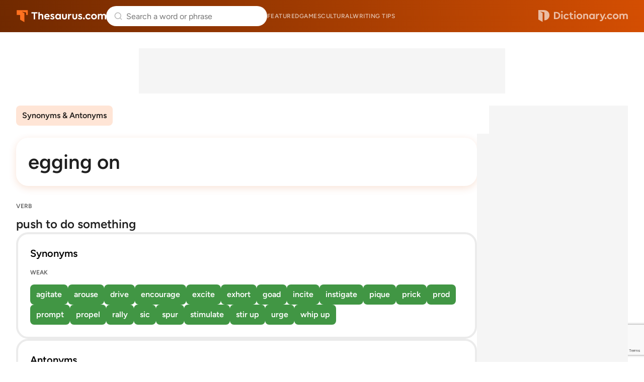

--- FILE ---
content_type: text/html; charset=utf-8
request_url: https://www.google.com/recaptcha/api2/anchor?ar=1&k=6Lf7JnQrAAAAAPHGrpyhBScGaodHXsKHUOnRDX5a&co=aHR0cHM6Ly93d3cudGhlc2F1cnVzLmNvbTo0NDM.&hl=en&v=PoyoqOPhxBO7pBk68S4YbpHZ&size=invisible&anchor-ms=20000&execute-ms=30000&cb=9n0zaoayt0ox
body_size: 48643
content:
<!DOCTYPE HTML><html dir="ltr" lang="en"><head><meta http-equiv="Content-Type" content="text/html; charset=UTF-8">
<meta http-equiv="X-UA-Compatible" content="IE=edge">
<title>reCAPTCHA</title>
<style type="text/css">
/* cyrillic-ext */
@font-face {
  font-family: 'Roboto';
  font-style: normal;
  font-weight: 400;
  font-stretch: 100%;
  src: url(//fonts.gstatic.com/s/roboto/v48/KFO7CnqEu92Fr1ME7kSn66aGLdTylUAMa3GUBHMdazTgWw.woff2) format('woff2');
  unicode-range: U+0460-052F, U+1C80-1C8A, U+20B4, U+2DE0-2DFF, U+A640-A69F, U+FE2E-FE2F;
}
/* cyrillic */
@font-face {
  font-family: 'Roboto';
  font-style: normal;
  font-weight: 400;
  font-stretch: 100%;
  src: url(//fonts.gstatic.com/s/roboto/v48/KFO7CnqEu92Fr1ME7kSn66aGLdTylUAMa3iUBHMdazTgWw.woff2) format('woff2');
  unicode-range: U+0301, U+0400-045F, U+0490-0491, U+04B0-04B1, U+2116;
}
/* greek-ext */
@font-face {
  font-family: 'Roboto';
  font-style: normal;
  font-weight: 400;
  font-stretch: 100%;
  src: url(//fonts.gstatic.com/s/roboto/v48/KFO7CnqEu92Fr1ME7kSn66aGLdTylUAMa3CUBHMdazTgWw.woff2) format('woff2');
  unicode-range: U+1F00-1FFF;
}
/* greek */
@font-face {
  font-family: 'Roboto';
  font-style: normal;
  font-weight: 400;
  font-stretch: 100%;
  src: url(//fonts.gstatic.com/s/roboto/v48/KFO7CnqEu92Fr1ME7kSn66aGLdTylUAMa3-UBHMdazTgWw.woff2) format('woff2');
  unicode-range: U+0370-0377, U+037A-037F, U+0384-038A, U+038C, U+038E-03A1, U+03A3-03FF;
}
/* math */
@font-face {
  font-family: 'Roboto';
  font-style: normal;
  font-weight: 400;
  font-stretch: 100%;
  src: url(//fonts.gstatic.com/s/roboto/v48/KFO7CnqEu92Fr1ME7kSn66aGLdTylUAMawCUBHMdazTgWw.woff2) format('woff2');
  unicode-range: U+0302-0303, U+0305, U+0307-0308, U+0310, U+0312, U+0315, U+031A, U+0326-0327, U+032C, U+032F-0330, U+0332-0333, U+0338, U+033A, U+0346, U+034D, U+0391-03A1, U+03A3-03A9, U+03B1-03C9, U+03D1, U+03D5-03D6, U+03F0-03F1, U+03F4-03F5, U+2016-2017, U+2034-2038, U+203C, U+2040, U+2043, U+2047, U+2050, U+2057, U+205F, U+2070-2071, U+2074-208E, U+2090-209C, U+20D0-20DC, U+20E1, U+20E5-20EF, U+2100-2112, U+2114-2115, U+2117-2121, U+2123-214F, U+2190, U+2192, U+2194-21AE, U+21B0-21E5, U+21F1-21F2, U+21F4-2211, U+2213-2214, U+2216-22FF, U+2308-230B, U+2310, U+2319, U+231C-2321, U+2336-237A, U+237C, U+2395, U+239B-23B7, U+23D0, U+23DC-23E1, U+2474-2475, U+25AF, U+25B3, U+25B7, U+25BD, U+25C1, U+25CA, U+25CC, U+25FB, U+266D-266F, U+27C0-27FF, U+2900-2AFF, U+2B0E-2B11, U+2B30-2B4C, U+2BFE, U+3030, U+FF5B, U+FF5D, U+1D400-1D7FF, U+1EE00-1EEFF;
}
/* symbols */
@font-face {
  font-family: 'Roboto';
  font-style: normal;
  font-weight: 400;
  font-stretch: 100%;
  src: url(//fonts.gstatic.com/s/roboto/v48/KFO7CnqEu92Fr1ME7kSn66aGLdTylUAMaxKUBHMdazTgWw.woff2) format('woff2');
  unicode-range: U+0001-000C, U+000E-001F, U+007F-009F, U+20DD-20E0, U+20E2-20E4, U+2150-218F, U+2190, U+2192, U+2194-2199, U+21AF, U+21E6-21F0, U+21F3, U+2218-2219, U+2299, U+22C4-22C6, U+2300-243F, U+2440-244A, U+2460-24FF, U+25A0-27BF, U+2800-28FF, U+2921-2922, U+2981, U+29BF, U+29EB, U+2B00-2BFF, U+4DC0-4DFF, U+FFF9-FFFB, U+10140-1018E, U+10190-1019C, U+101A0, U+101D0-101FD, U+102E0-102FB, U+10E60-10E7E, U+1D2C0-1D2D3, U+1D2E0-1D37F, U+1F000-1F0FF, U+1F100-1F1AD, U+1F1E6-1F1FF, U+1F30D-1F30F, U+1F315, U+1F31C, U+1F31E, U+1F320-1F32C, U+1F336, U+1F378, U+1F37D, U+1F382, U+1F393-1F39F, U+1F3A7-1F3A8, U+1F3AC-1F3AF, U+1F3C2, U+1F3C4-1F3C6, U+1F3CA-1F3CE, U+1F3D4-1F3E0, U+1F3ED, U+1F3F1-1F3F3, U+1F3F5-1F3F7, U+1F408, U+1F415, U+1F41F, U+1F426, U+1F43F, U+1F441-1F442, U+1F444, U+1F446-1F449, U+1F44C-1F44E, U+1F453, U+1F46A, U+1F47D, U+1F4A3, U+1F4B0, U+1F4B3, U+1F4B9, U+1F4BB, U+1F4BF, U+1F4C8-1F4CB, U+1F4D6, U+1F4DA, U+1F4DF, U+1F4E3-1F4E6, U+1F4EA-1F4ED, U+1F4F7, U+1F4F9-1F4FB, U+1F4FD-1F4FE, U+1F503, U+1F507-1F50B, U+1F50D, U+1F512-1F513, U+1F53E-1F54A, U+1F54F-1F5FA, U+1F610, U+1F650-1F67F, U+1F687, U+1F68D, U+1F691, U+1F694, U+1F698, U+1F6AD, U+1F6B2, U+1F6B9-1F6BA, U+1F6BC, U+1F6C6-1F6CF, U+1F6D3-1F6D7, U+1F6E0-1F6EA, U+1F6F0-1F6F3, U+1F6F7-1F6FC, U+1F700-1F7FF, U+1F800-1F80B, U+1F810-1F847, U+1F850-1F859, U+1F860-1F887, U+1F890-1F8AD, U+1F8B0-1F8BB, U+1F8C0-1F8C1, U+1F900-1F90B, U+1F93B, U+1F946, U+1F984, U+1F996, U+1F9E9, U+1FA00-1FA6F, U+1FA70-1FA7C, U+1FA80-1FA89, U+1FA8F-1FAC6, U+1FACE-1FADC, U+1FADF-1FAE9, U+1FAF0-1FAF8, U+1FB00-1FBFF;
}
/* vietnamese */
@font-face {
  font-family: 'Roboto';
  font-style: normal;
  font-weight: 400;
  font-stretch: 100%;
  src: url(//fonts.gstatic.com/s/roboto/v48/KFO7CnqEu92Fr1ME7kSn66aGLdTylUAMa3OUBHMdazTgWw.woff2) format('woff2');
  unicode-range: U+0102-0103, U+0110-0111, U+0128-0129, U+0168-0169, U+01A0-01A1, U+01AF-01B0, U+0300-0301, U+0303-0304, U+0308-0309, U+0323, U+0329, U+1EA0-1EF9, U+20AB;
}
/* latin-ext */
@font-face {
  font-family: 'Roboto';
  font-style: normal;
  font-weight: 400;
  font-stretch: 100%;
  src: url(//fonts.gstatic.com/s/roboto/v48/KFO7CnqEu92Fr1ME7kSn66aGLdTylUAMa3KUBHMdazTgWw.woff2) format('woff2');
  unicode-range: U+0100-02BA, U+02BD-02C5, U+02C7-02CC, U+02CE-02D7, U+02DD-02FF, U+0304, U+0308, U+0329, U+1D00-1DBF, U+1E00-1E9F, U+1EF2-1EFF, U+2020, U+20A0-20AB, U+20AD-20C0, U+2113, U+2C60-2C7F, U+A720-A7FF;
}
/* latin */
@font-face {
  font-family: 'Roboto';
  font-style: normal;
  font-weight: 400;
  font-stretch: 100%;
  src: url(//fonts.gstatic.com/s/roboto/v48/KFO7CnqEu92Fr1ME7kSn66aGLdTylUAMa3yUBHMdazQ.woff2) format('woff2');
  unicode-range: U+0000-00FF, U+0131, U+0152-0153, U+02BB-02BC, U+02C6, U+02DA, U+02DC, U+0304, U+0308, U+0329, U+2000-206F, U+20AC, U+2122, U+2191, U+2193, U+2212, U+2215, U+FEFF, U+FFFD;
}
/* cyrillic-ext */
@font-face {
  font-family: 'Roboto';
  font-style: normal;
  font-weight: 500;
  font-stretch: 100%;
  src: url(//fonts.gstatic.com/s/roboto/v48/KFO7CnqEu92Fr1ME7kSn66aGLdTylUAMa3GUBHMdazTgWw.woff2) format('woff2');
  unicode-range: U+0460-052F, U+1C80-1C8A, U+20B4, U+2DE0-2DFF, U+A640-A69F, U+FE2E-FE2F;
}
/* cyrillic */
@font-face {
  font-family: 'Roboto';
  font-style: normal;
  font-weight: 500;
  font-stretch: 100%;
  src: url(//fonts.gstatic.com/s/roboto/v48/KFO7CnqEu92Fr1ME7kSn66aGLdTylUAMa3iUBHMdazTgWw.woff2) format('woff2');
  unicode-range: U+0301, U+0400-045F, U+0490-0491, U+04B0-04B1, U+2116;
}
/* greek-ext */
@font-face {
  font-family: 'Roboto';
  font-style: normal;
  font-weight: 500;
  font-stretch: 100%;
  src: url(//fonts.gstatic.com/s/roboto/v48/KFO7CnqEu92Fr1ME7kSn66aGLdTylUAMa3CUBHMdazTgWw.woff2) format('woff2');
  unicode-range: U+1F00-1FFF;
}
/* greek */
@font-face {
  font-family: 'Roboto';
  font-style: normal;
  font-weight: 500;
  font-stretch: 100%;
  src: url(//fonts.gstatic.com/s/roboto/v48/KFO7CnqEu92Fr1ME7kSn66aGLdTylUAMa3-UBHMdazTgWw.woff2) format('woff2');
  unicode-range: U+0370-0377, U+037A-037F, U+0384-038A, U+038C, U+038E-03A1, U+03A3-03FF;
}
/* math */
@font-face {
  font-family: 'Roboto';
  font-style: normal;
  font-weight: 500;
  font-stretch: 100%;
  src: url(//fonts.gstatic.com/s/roboto/v48/KFO7CnqEu92Fr1ME7kSn66aGLdTylUAMawCUBHMdazTgWw.woff2) format('woff2');
  unicode-range: U+0302-0303, U+0305, U+0307-0308, U+0310, U+0312, U+0315, U+031A, U+0326-0327, U+032C, U+032F-0330, U+0332-0333, U+0338, U+033A, U+0346, U+034D, U+0391-03A1, U+03A3-03A9, U+03B1-03C9, U+03D1, U+03D5-03D6, U+03F0-03F1, U+03F4-03F5, U+2016-2017, U+2034-2038, U+203C, U+2040, U+2043, U+2047, U+2050, U+2057, U+205F, U+2070-2071, U+2074-208E, U+2090-209C, U+20D0-20DC, U+20E1, U+20E5-20EF, U+2100-2112, U+2114-2115, U+2117-2121, U+2123-214F, U+2190, U+2192, U+2194-21AE, U+21B0-21E5, U+21F1-21F2, U+21F4-2211, U+2213-2214, U+2216-22FF, U+2308-230B, U+2310, U+2319, U+231C-2321, U+2336-237A, U+237C, U+2395, U+239B-23B7, U+23D0, U+23DC-23E1, U+2474-2475, U+25AF, U+25B3, U+25B7, U+25BD, U+25C1, U+25CA, U+25CC, U+25FB, U+266D-266F, U+27C0-27FF, U+2900-2AFF, U+2B0E-2B11, U+2B30-2B4C, U+2BFE, U+3030, U+FF5B, U+FF5D, U+1D400-1D7FF, U+1EE00-1EEFF;
}
/* symbols */
@font-face {
  font-family: 'Roboto';
  font-style: normal;
  font-weight: 500;
  font-stretch: 100%;
  src: url(//fonts.gstatic.com/s/roboto/v48/KFO7CnqEu92Fr1ME7kSn66aGLdTylUAMaxKUBHMdazTgWw.woff2) format('woff2');
  unicode-range: U+0001-000C, U+000E-001F, U+007F-009F, U+20DD-20E0, U+20E2-20E4, U+2150-218F, U+2190, U+2192, U+2194-2199, U+21AF, U+21E6-21F0, U+21F3, U+2218-2219, U+2299, U+22C4-22C6, U+2300-243F, U+2440-244A, U+2460-24FF, U+25A0-27BF, U+2800-28FF, U+2921-2922, U+2981, U+29BF, U+29EB, U+2B00-2BFF, U+4DC0-4DFF, U+FFF9-FFFB, U+10140-1018E, U+10190-1019C, U+101A0, U+101D0-101FD, U+102E0-102FB, U+10E60-10E7E, U+1D2C0-1D2D3, U+1D2E0-1D37F, U+1F000-1F0FF, U+1F100-1F1AD, U+1F1E6-1F1FF, U+1F30D-1F30F, U+1F315, U+1F31C, U+1F31E, U+1F320-1F32C, U+1F336, U+1F378, U+1F37D, U+1F382, U+1F393-1F39F, U+1F3A7-1F3A8, U+1F3AC-1F3AF, U+1F3C2, U+1F3C4-1F3C6, U+1F3CA-1F3CE, U+1F3D4-1F3E0, U+1F3ED, U+1F3F1-1F3F3, U+1F3F5-1F3F7, U+1F408, U+1F415, U+1F41F, U+1F426, U+1F43F, U+1F441-1F442, U+1F444, U+1F446-1F449, U+1F44C-1F44E, U+1F453, U+1F46A, U+1F47D, U+1F4A3, U+1F4B0, U+1F4B3, U+1F4B9, U+1F4BB, U+1F4BF, U+1F4C8-1F4CB, U+1F4D6, U+1F4DA, U+1F4DF, U+1F4E3-1F4E6, U+1F4EA-1F4ED, U+1F4F7, U+1F4F9-1F4FB, U+1F4FD-1F4FE, U+1F503, U+1F507-1F50B, U+1F50D, U+1F512-1F513, U+1F53E-1F54A, U+1F54F-1F5FA, U+1F610, U+1F650-1F67F, U+1F687, U+1F68D, U+1F691, U+1F694, U+1F698, U+1F6AD, U+1F6B2, U+1F6B9-1F6BA, U+1F6BC, U+1F6C6-1F6CF, U+1F6D3-1F6D7, U+1F6E0-1F6EA, U+1F6F0-1F6F3, U+1F6F7-1F6FC, U+1F700-1F7FF, U+1F800-1F80B, U+1F810-1F847, U+1F850-1F859, U+1F860-1F887, U+1F890-1F8AD, U+1F8B0-1F8BB, U+1F8C0-1F8C1, U+1F900-1F90B, U+1F93B, U+1F946, U+1F984, U+1F996, U+1F9E9, U+1FA00-1FA6F, U+1FA70-1FA7C, U+1FA80-1FA89, U+1FA8F-1FAC6, U+1FACE-1FADC, U+1FADF-1FAE9, U+1FAF0-1FAF8, U+1FB00-1FBFF;
}
/* vietnamese */
@font-face {
  font-family: 'Roboto';
  font-style: normal;
  font-weight: 500;
  font-stretch: 100%;
  src: url(//fonts.gstatic.com/s/roboto/v48/KFO7CnqEu92Fr1ME7kSn66aGLdTylUAMa3OUBHMdazTgWw.woff2) format('woff2');
  unicode-range: U+0102-0103, U+0110-0111, U+0128-0129, U+0168-0169, U+01A0-01A1, U+01AF-01B0, U+0300-0301, U+0303-0304, U+0308-0309, U+0323, U+0329, U+1EA0-1EF9, U+20AB;
}
/* latin-ext */
@font-face {
  font-family: 'Roboto';
  font-style: normal;
  font-weight: 500;
  font-stretch: 100%;
  src: url(//fonts.gstatic.com/s/roboto/v48/KFO7CnqEu92Fr1ME7kSn66aGLdTylUAMa3KUBHMdazTgWw.woff2) format('woff2');
  unicode-range: U+0100-02BA, U+02BD-02C5, U+02C7-02CC, U+02CE-02D7, U+02DD-02FF, U+0304, U+0308, U+0329, U+1D00-1DBF, U+1E00-1E9F, U+1EF2-1EFF, U+2020, U+20A0-20AB, U+20AD-20C0, U+2113, U+2C60-2C7F, U+A720-A7FF;
}
/* latin */
@font-face {
  font-family: 'Roboto';
  font-style: normal;
  font-weight: 500;
  font-stretch: 100%;
  src: url(//fonts.gstatic.com/s/roboto/v48/KFO7CnqEu92Fr1ME7kSn66aGLdTylUAMa3yUBHMdazQ.woff2) format('woff2');
  unicode-range: U+0000-00FF, U+0131, U+0152-0153, U+02BB-02BC, U+02C6, U+02DA, U+02DC, U+0304, U+0308, U+0329, U+2000-206F, U+20AC, U+2122, U+2191, U+2193, U+2212, U+2215, U+FEFF, U+FFFD;
}
/* cyrillic-ext */
@font-face {
  font-family: 'Roboto';
  font-style: normal;
  font-weight: 900;
  font-stretch: 100%;
  src: url(//fonts.gstatic.com/s/roboto/v48/KFO7CnqEu92Fr1ME7kSn66aGLdTylUAMa3GUBHMdazTgWw.woff2) format('woff2');
  unicode-range: U+0460-052F, U+1C80-1C8A, U+20B4, U+2DE0-2DFF, U+A640-A69F, U+FE2E-FE2F;
}
/* cyrillic */
@font-face {
  font-family: 'Roboto';
  font-style: normal;
  font-weight: 900;
  font-stretch: 100%;
  src: url(//fonts.gstatic.com/s/roboto/v48/KFO7CnqEu92Fr1ME7kSn66aGLdTylUAMa3iUBHMdazTgWw.woff2) format('woff2');
  unicode-range: U+0301, U+0400-045F, U+0490-0491, U+04B0-04B1, U+2116;
}
/* greek-ext */
@font-face {
  font-family: 'Roboto';
  font-style: normal;
  font-weight: 900;
  font-stretch: 100%;
  src: url(//fonts.gstatic.com/s/roboto/v48/KFO7CnqEu92Fr1ME7kSn66aGLdTylUAMa3CUBHMdazTgWw.woff2) format('woff2');
  unicode-range: U+1F00-1FFF;
}
/* greek */
@font-face {
  font-family: 'Roboto';
  font-style: normal;
  font-weight: 900;
  font-stretch: 100%;
  src: url(//fonts.gstatic.com/s/roboto/v48/KFO7CnqEu92Fr1ME7kSn66aGLdTylUAMa3-UBHMdazTgWw.woff2) format('woff2');
  unicode-range: U+0370-0377, U+037A-037F, U+0384-038A, U+038C, U+038E-03A1, U+03A3-03FF;
}
/* math */
@font-face {
  font-family: 'Roboto';
  font-style: normal;
  font-weight: 900;
  font-stretch: 100%;
  src: url(//fonts.gstatic.com/s/roboto/v48/KFO7CnqEu92Fr1ME7kSn66aGLdTylUAMawCUBHMdazTgWw.woff2) format('woff2');
  unicode-range: U+0302-0303, U+0305, U+0307-0308, U+0310, U+0312, U+0315, U+031A, U+0326-0327, U+032C, U+032F-0330, U+0332-0333, U+0338, U+033A, U+0346, U+034D, U+0391-03A1, U+03A3-03A9, U+03B1-03C9, U+03D1, U+03D5-03D6, U+03F0-03F1, U+03F4-03F5, U+2016-2017, U+2034-2038, U+203C, U+2040, U+2043, U+2047, U+2050, U+2057, U+205F, U+2070-2071, U+2074-208E, U+2090-209C, U+20D0-20DC, U+20E1, U+20E5-20EF, U+2100-2112, U+2114-2115, U+2117-2121, U+2123-214F, U+2190, U+2192, U+2194-21AE, U+21B0-21E5, U+21F1-21F2, U+21F4-2211, U+2213-2214, U+2216-22FF, U+2308-230B, U+2310, U+2319, U+231C-2321, U+2336-237A, U+237C, U+2395, U+239B-23B7, U+23D0, U+23DC-23E1, U+2474-2475, U+25AF, U+25B3, U+25B7, U+25BD, U+25C1, U+25CA, U+25CC, U+25FB, U+266D-266F, U+27C0-27FF, U+2900-2AFF, U+2B0E-2B11, U+2B30-2B4C, U+2BFE, U+3030, U+FF5B, U+FF5D, U+1D400-1D7FF, U+1EE00-1EEFF;
}
/* symbols */
@font-face {
  font-family: 'Roboto';
  font-style: normal;
  font-weight: 900;
  font-stretch: 100%;
  src: url(//fonts.gstatic.com/s/roboto/v48/KFO7CnqEu92Fr1ME7kSn66aGLdTylUAMaxKUBHMdazTgWw.woff2) format('woff2');
  unicode-range: U+0001-000C, U+000E-001F, U+007F-009F, U+20DD-20E0, U+20E2-20E4, U+2150-218F, U+2190, U+2192, U+2194-2199, U+21AF, U+21E6-21F0, U+21F3, U+2218-2219, U+2299, U+22C4-22C6, U+2300-243F, U+2440-244A, U+2460-24FF, U+25A0-27BF, U+2800-28FF, U+2921-2922, U+2981, U+29BF, U+29EB, U+2B00-2BFF, U+4DC0-4DFF, U+FFF9-FFFB, U+10140-1018E, U+10190-1019C, U+101A0, U+101D0-101FD, U+102E0-102FB, U+10E60-10E7E, U+1D2C0-1D2D3, U+1D2E0-1D37F, U+1F000-1F0FF, U+1F100-1F1AD, U+1F1E6-1F1FF, U+1F30D-1F30F, U+1F315, U+1F31C, U+1F31E, U+1F320-1F32C, U+1F336, U+1F378, U+1F37D, U+1F382, U+1F393-1F39F, U+1F3A7-1F3A8, U+1F3AC-1F3AF, U+1F3C2, U+1F3C4-1F3C6, U+1F3CA-1F3CE, U+1F3D4-1F3E0, U+1F3ED, U+1F3F1-1F3F3, U+1F3F5-1F3F7, U+1F408, U+1F415, U+1F41F, U+1F426, U+1F43F, U+1F441-1F442, U+1F444, U+1F446-1F449, U+1F44C-1F44E, U+1F453, U+1F46A, U+1F47D, U+1F4A3, U+1F4B0, U+1F4B3, U+1F4B9, U+1F4BB, U+1F4BF, U+1F4C8-1F4CB, U+1F4D6, U+1F4DA, U+1F4DF, U+1F4E3-1F4E6, U+1F4EA-1F4ED, U+1F4F7, U+1F4F9-1F4FB, U+1F4FD-1F4FE, U+1F503, U+1F507-1F50B, U+1F50D, U+1F512-1F513, U+1F53E-1F54A, U+1F54F-1F5FA, U+1F610, U+1F650-1F67F, U+1F687, U+1F68D, U+1F691, U+1F694, U+1F698, U+1F6AD, U+1F6B2, U+1F6B9-1F6BA, U+1F6BC, U+1F6C6-1F6CF, U+1F6D3-1F6D7, U+1F6E0-1F6EA, U+1F6F0-1F6F3, U+1F6F7-1F6FC, U+1F700-1F7FF, U+1F800-1F80B, U+1F810-1F847, U+1F850-1F859, U+1F860-1F887, U+1F890-1F8AD, U+1F8B0-1F8BB, U+1F8C0-1F8C1, U+1F900-1F90B, U+1F93B, U+1F946, U+1F984, U+1F996, U+1F9E9, U+1FA00-1FA6F, U+1FA70-1FA7C, U+1FA80-1FA89, U+1FA8F-1FAC6, U+1FACE-1FADC, U+1FADF-1FAE9, U+1FAF0-1FAF8, U+1FB00-1FBFF;
}
/* vietnamese */
@font-face {
  font-family: 'Roboto';
  font-style: normal;
  font-weight: 900;
  font-stretch: 100%;
  src: url(//fonts.gstatic.com/s/roboto/v48/KFO7CnqEu92Fr1ME7kSn66aGLdTylUAMa3OUBHMdazTgWw.woff2) format('woff2');
  unicode-range: U+0102-0103, U+0110-0111, U+0128-0129, U+0168-0169, U+01A0-01A1, U+01AF-01B0, U+0300-0301, U+0303-0304, U+0308-0309, U+0323, U+0329, U+1EA0-1EF9, U+20AB;
}
/* latin-ext */
@font-face {
  font-family: 'Roboto';
  font-style: normal;
  font-weight: 900;
  font-stretch: 100%;
  src: url(//fonts.gstatic.com/s/roboto/v48/KFO7CnqEu92Fr1ME7kSn66aGLdTylUAMa3KUBHMdazTgWw.woff2) format('woff2');
  unicode-range: U+0100-02BA, U+02BD-02C5, U+02C7-02CC, U+02CE-02D7, U+02DD-02FF, U+0304, U+0308, U+0329, U+1D00-1DBF, U+1E00-1E9F, U+1EF2-1EFF, U+2020, U+20A0-20AB, U+20AD-20C0, U+2113, U+2C60-2C7F, U+A720-A7FF;
}
/* latin */
@font-face {
  font-family: 'Roboto';
  font-style: normal;
  font-weight: 900;
  font-stretch: 100%;
  src: url(//fonts.gstatic.com/s/roboto/v48/KFO7CnqEu92Fr1ME7kSn66aGLdTylUAMa3yUBHMdazQ.woff2) format('woff2');
  unicode-range: U+0000-00FF, U+0131, U+0152-0153, U+02BB-02BC, U+02C6, U+02DA, U+02DC, U+0304, U+0308, U+0329, U+2000-206F, U+20AC, U+2122, U+2191, U+2193, U+2212, U+2215, U+FEFF, U+FFFD;
}

</style>
<link rel="stylesheet" type="text/css" href="https://www.gstatic.com/recaptcha/releases/PoyoqOPhxBO7pBk68S4YbpHZ/styles__ltr.css">
<script nonce="6cINDSnRqECg8AF0qow0cA" type="text/javascript">window['__recaptcha_api'] = 'https://www.google.com/recaptcha/api2/';</script>
<script type="text/javascript" src="https://www.gstatic.com/recaptcha/releases/PoyoqOPhxBO7pBk68S4YbpHZ/recaptcha__en.js" nonce="6cINDSnRqECg8AF0qow0cA">
      
    </script></head>
<body><div id="rc-anchor-alert" class="rc-anchor-alert"></div>
<input type="hidden" id="recaptcha-token" value="[base64]">
<script type="text/javascript" nonce="6cINDSnRqECg8AF0qow0cA">
      recaptcha.anchor.Main.init("[\x22ainput\x22,[\x22bgdata\x22,\x22\x22,\[base64]/[base64]/MjU1Ong/[base64]/[base64]/[base64]/[base64]/[base64]/[base64]/[base64]/[base64]/[base64]/[base64]/[base64]/[base64]/[base64]/[base64]/[base64]\\u003d\x22,\[base64]\x22,\x22w5QWw6g6wqY4Ny5iVcKUwrZhwozCo1bDncKEHQDCqSPDjcKTwqVhfUZTIRrCs8O+BcKnbcKDf8Ocw5QVwrvDssOgHcO6woBIL8O9BH7DgwNZwqzCj8OPw5kDw5fCm8K4wrc/QcKeacKaKcKke8OTLTDDkDFXw6BIwoDDoD5xwr3CmcK5wq7DkC8RXMOAw6MGQnw5w4lrw658O8KJY8Kiw4nDvgwNXsKQMmDClhQpw61oT3/[base64]/w5wfw5HCkSJPFhvCksO2w5xRd8Khw6TDlMKBw7LChhoPwqZ4Shs1XHovw7pqwplYw5RGNsKOO8O4w6zDhXxZKcO3w7/Di8O3Gk9Jw43Cs1DDskXDlDXCp8KfQxhdNcOyYMOzw4h7w6zCmXjCgMO2w6rCnMOqw4MQc1N+b8OHeyPCjcOrDSY5w7UWwoXDtcOXw5/CqcOHwpHCih1lw6HCh8K9woxSwprDuBh4wrbDtsK1w4BYwq8OAcKzDcOWw6HDtVBkTRR5wo7DksKfwpnCrF3Di23DpyTCi0HCmxjDslcYwrY0YiHCpcKNw6jClMKuwpNIAT3CosKgw4/DtXp7OsKCw7PChSBQwptmGVwQwpA6KFDDrmM9w4c2MlxbwqnChVQ+wrZbHcK7TwTDrVjCpcONw7HDqMKra8K9wpo+wqHCs8K1wp1mJcOCwr7CmMKZIMKaZRPDt8OiHw/DpWJ/P8K+wqPChcOMdsK1dcKSwp/CqV/Drx/DqATCqTrCjcOHPBE0w5Viw4rDssKiK0vDtGHCnSgEw7nCusKfGMKHwpMQw71jwoLCk8OCScOgNVLCjMKUw7LDox/CqVPDncKyw51eOsOcRWAPVMK6EMKQEMK7CUg+EsKHwrQ0HHDCsMKZTcObw5Ebwr8raWtzw7x/worDm8K2S8KVwpAdw5vDo8Kpwq3DuVgqZcKUwrfDsVnDvcOZw5cowoVtwprCqcOqwqvCuB5fw4NewrNSw4LCiDLDsExvbkBxTMKhwrIPbMOOw4vCj07Dh8O+w7xxcsOob3vCksKpA202fjcrwo5CwrdoQWDCvsONVEPDiMKwGEJ5wp1IM8Oiw4/CpAPCt3PCuSXDkcKowoXDssOHEMK1QE/DmlppwpxuRMOzw4cBwrIzNMOpLyfDmcKtT8K8w7vDgcKOex4IGMOgwq3CnltEwr/[base64]/MwNQIcO0w45Jw6Ycw5LCucOpdAIjw6nCmgfDnMK5Vh9Qw7rDtB7CssOCwprDm2PCgD4TDUzCgAhqEcKXwo/CsRbDpcOKJz7DsDdcPw50TMKiXWPCl8KmwptWwpt7w64WCMO5wpnDpcOew7nDvEbCrRgPMsKKZ8O+H0PDlsOTRzh0csOVDXNKMDHDi8ObwqrDpWzDnMKlw5wWw5Iyw685woQZQ03CosOxEcKZDcOYKcK3TMKJw6Y5w6p2KzolZVcww5bDo23DlSB/wrnCrsKyThMFJyLCrcKUASFKNcKbDBfCtMOHOwYOw7xLwpjCnsKUREbDmCvDl8OHw7fCssKZYErCslXCszzCqMKiJAHDjQNcfQ/Crg5Pw7nDnMOsABjDvTZ7w5XCk8KgwrDCvcKRQiF+VlNLD8K7wrtVAcOYJzlXw5wtw6zCmxLDtcOww48obk5lwqxQw6RLw4vDiT7CjMOWw40WwowFw7/[base64]/w7rCm0Fcw4IwU8K3VMOiQH/[base64]/w73CoAvDgMOlP8O2w4LCgcO5w4fCtDbCkQB+Y2nDqjAwwrYHw7fCojLDk8K3w7nDoj1fNsKAw5bDrsKOK8ORwpwxw6jDm8OMwqnDisO0w63DnsOKMz0LRT8lwqpVOcOiLcKQRihbXzFiw5/[base64]/[base64]/wpYTD0glwoYCwpnDgcOoLcKGw6HCpHTClV59YQLDtMK+DGh0w7/Dqh3CgMKtwpENbRPDgMO2Pk3CsMOkBF54bsK9LsOewrNQHmzCt8Oew57Dp3XCt8OPZsObWcOlU8KjdDUPVcKCwqbDoX0Rwq8uJW3DtRnDkTHCucO0DVU4w5vClsOKw6/[base64]/[base64]/w79mbkvCssOeBgRtwrHCr8OdZD5Laj/DrsOGw4YNw7TDtcKiAXgXwoJIcMK1V8K2bijDtQw7w6tdw6jDi8KVFcOqaxE2w43Cjngzw53DhMKiw4/Cu10lPijCsMOwwpV4CjIVDMOLOVx0w4JVw588RQ3CucOlC8OJw7t1w7dQw6Qgw49Sw48xw4/CngrCon0CQ8O+BUhtfMKSKsO4BDnCjy8vHkZzACwzJ8K+w4Jqw7wJwqXChcKiA8Kfd8Kvw4zCvcOBY2jDjcKAw6TDqigPwqhTw4vCrcKTGcKoNsO6P1ZrwrMqd8O8FVc7wojDsDrDlnh/wpJOGSfDrMK1EEdDGDHDs8OMwpMlAsKEw7vDlsOKw47DrycDUkHDj8O/wpnDm158wr3DsMKyw4ciw6HDssOiwrPCqcKpFis8wrrDhUTDklthwq3Dg8OBwps3N8KYw4oPFcKBwq0aFcKEwrzDtMKBd8O/KMKPw4rCjV/Cu8KTw6x3WsOQNMKpWcOMw6zDvMOYNsO0KSLDvCc+w5xBw7jCosOZE8OkE8OjFcKJGWEOBhXCvyjDmMKCXAkawrcSw5nDjlZuNQ3DrCZ3eMOdCsO1w4zDv8O+wp/CsxDDi0LCiVdsw43DtSLCpsOwwqvDpCnDjcKgwqFgw7Fcw6Mgw45pEiHCjkTDsGViwoLCjSB/WMOnw78UwrhfJMK9w7jCqsOWKMKewrbDmDfDiTzDhyrChcKYO2p9wr99ZyELwpjDjVwnND3CucKUF8KLG0/DmcOaU8O4VcKVUEfDliTCu8OhTVUtRsO+bcKDwpHDn1zDu00zwo/Dk8O+ecOkwo7Co0nDtcKQw67DvsOFfcO7wq/Cpkd4wq5kBcKVw6XDv159ZXnDpgRWw7/Cm8Ktd8Orw4nDrsKXKMK9w7ZTa8OvSMKcFMK0CEYiwpJBwpNBwpJ0wrPDmWRQwpRcSm7CqHkRwqXDkMOmOQMvYVBRezHDiMOjwp3DpG1Gw48kTCdNJyNkwp0mCERsex4DFn3Coghvw4/DjxXCocKKw7PCo0VrPxYdwo7DmVnCvsOLwrVmw4JwwqbDl8KCwpd8TTjCtcOkwpQbwqZBwpzCn8Kgw73DlWlIVT9Gw7NZDU0+Rg/Dk8KxwrJWUGlKZWZ8w77CiULDq0fCnBLCjSXDisK3TmkTwo/DpF5Cw7fCl8KbPDnDqcOhTsKdwrR3SsKKw6JmDD7Diy3CjkbDlBlAwrtTwqF7fsKvw74hwrx0BCB1w4rCgxzDhHkRw6xkeTbDhMKOVi4hwp0dTcO8YMOLwq/Dm8KRcWBIwrsfw74WN8OjwpEqHMKCw5RJR8KPwpF3bMOJwoV7JMKvCMOqA8KnDMOzWsOKICPClMKcw7ttwpHCviHDjk3Ck8Kswqk1SlchAXLCscOmwobDni7CssKZW8OFLx0MXsKhwo5eAcOawpwmRMOow4BmCMOGcMOqw6AzD8KvFMOSwqPCj1pyw7YmDG/DtUzChsOewpTDjHQdBB3Dl8ObwqsFw6XClcO7w7bDiD3CnC4pPGV4D8OcwoovfMOdw7fDk8KDaMKLC8K8wqIPwqrDo3zDtsKFWGkDLSjDrsKNIsKbwo/Dm8KReRXCkhvDvF9dw63CjsOBw4MIwr/CsUPDi2fDgi1vUT4+McKLXMO1F8Osw508wqAdDijDg3I6w4dyEVfDjsOCwpQXbMKzw5Q8YxgVwpQOw5lpf8OKaEvCm0ExL8OSW1JKWsKKwqhPw7nDhsKGCCXDmyTChyLCoMOnJFvCocOxw7/DnXjCoMO2wrjDmxNKw57CqMOcJBVMw6Eyw4MrXw3DoHp4I8OXwpo/wpbDoT96wpF9W8OqV8KNwpbCjMKZw7rCk2o6wrB/wobClcOSwrLCo3jDkcOEM8Kpw6bCiy1VAhYfTQHCjcOww5pOw6J1w7IIHMKFf8KjwozDhFbCkzxWwq9dOzjCusKvwol4LBlGL8KNwrM4RsOBCm09w6IAwqFJHC/CpsOTw4DCkcOOMxoew5DDkcKDwrTDi1XDkC7Dj17CpsOQwpFUwr8jw7PDrkvCixwHw6wxbADCi8KXNT3Co8KzHEzDrMO5dsKECiLCr8KrwqLCmF8XPsO8w4/CoAUsw6RbwrvDlgA7w50QaQBtb8OJwrZaw5IYw4w7AXsVw750wrhDS0AcNsO2wq7DtFBdw5tuaxUqQF7DjsKCw4VcR8ONCcOscsOXPcKdw7LDlA4dworChMOOOcOAw7dBFcKgWRJyU35Awr4ww6FBOsO8IlPDuxkSF8OlwqvDjMKKw6M5IgvDmMO/[base64]/CkWzCoRIlcynCvcOIw60Ew6gCwrZnwq4pdRjCjCXDo8OgCcKOL8K7RxE7wrvCjnEVw6HClm3ChsOtfsO5JyXCr8OEwrzDusKTw5ATw63CnMOPwpnCnHBkwqpUMmzDq8K5wpLCrcKCUyEfJQ8Uwq07TsKQwogGA8Oywq/DosOwwpDCm8K2wp96wq3DsMO2w5sywoUawrTCngVSV8KgZWJrwqbDu8OLwrFFwphYw7TDuxs4QsKiSsOxM0N9EnFwB2w/Ri7CtBjDoC/Du8KLwrtzwoTDrsOxUk5AdClzwqFzPsOFwozDtsOcwpZWYsKsw5RxfcOWwqgEccOxEnDCnMK3UQ/[base64]/LsOoV1VOw4lRw5EiTcKkwoTDjzUPfMOXGSBlwrbCssKZwqMDwrscw4wywqHDicKcQcOkCcOAwq9tw7vCj1fCn8O5MkRoH8OHSsOjW01+CEbCisOkAcKHwr9/EcKmwolYw4d6wqxnRMKbwoTCt8KqwrEjEsOXecOiVUnDmMK7w5PCgcKDwoHCmi9wPMOsw6HCrm9vwpHDuMKQNsK9w73ChsOtEml/w5bCjw0Bwo3CpsKLV3U7esO7Qx7DuMOZwpfDkjEEPMKJPH/[base64]/dkbChsKcHMO9w6ltT2E9w7vDi8KJwp/Dlx48wqbDrcKbOcKRGsO7Uh/DkG9Pfj3DmC/ChAbDgDE+w610M8Ojw5BAE8OsUcKxCMOcwrZIOhHCpsKCw5J4YMOfwqRgwrfCvApZwoPDoztkLnxFLTvCj8KRw4dWwovDjsOJw5xRw4nCsUoAw78kHcKgfcOWR8KGwrbCvMKiDjzCpUAKwrQdwo86wrk2w49zJcOhw6TCmyFyEcOpIlPDs8KICnLDtlk6ek/Dsx7DrUbDqcOAwqdjwqgLbizDtyc4wqvCmsKWw41ASsKVUxjDni3DocKjwpwWdsOyw7J4ZcOvwrTDoMKtw63DpcKRwqZSw4QzdMOfwokUw6PCjiVeEMOXw6zCjDN5wrfCosO6GBR3w796wrjCpsK3wpoRPcKDwpMfwrjDhcKUC8KCO8Kuw4gPKh7CosOqw7N/O1HDr2jCoT0cwpTDsUAMw5XCtcOVGcK/[base64]/CosOUJxPDiMOYw4YCw4jDpApFw79aw6jDuCEiw47ClE4kw5/Du8KPG1csJsKQwrVeMQ7CsF/[base64]/CjwrCs8O1wrzDucK4CAfDqx/CpcKYWsOuDW4zA2osw5bDn8O3w70Iwo94w658w5B3AnteGG8SwrPCpklnJ8Olw7/CtcK5fgXDqsKiThd0wqxaJMOmwpDDl8OdwrxWAnsnwo1yWcKKDS7CnsKQwo0zw6DDusOELcKBOMOPQcOpBsK5w5zDvMOowq7DmybCncOHVMOrwp0hGnrDmC7Ci8Ogw4jCr8KGw4DCoX/CmMOWwoMrV8KZQ8KfDl0Nw58Bw6oXM1ALJMOtXAHDlTvCj8OnaAnDkgHDv2ZZMcOKw77DmMOBw5ZKwr8Xw4h6AsO2esK5E8O/wqoqesKVwpMRKA/CmMK8acOIwqDCpsOBLsKicz7CsHhiw4MqfT7CnyIRD8KuwoLDmUzDvDBEL8ObREjCkSjDnMOEeMO8wrTDtlI3OMOLMsK+wr4gwqDDu2rDjQQ/w4XDl8KvfMOGIMOEw7hjwplKeMKcOzkuw40bXh3DoMKaw55JOcOdw4rDhExsaMOvwr/DnMO8w7nDiHgBSsKdK8KtwrAwHWMRw5E/wqXDi8KkwpAhTnPCjyvCkcKAwpZzw6l+wqvCiH1NI8ONPx4pw57CkmTDr8OJwrBEwrTCiMKxOWtkd8KfwqbDh8KtG8O5w59jwoIHw6dNEcOGw4fCmcO3w6jCncOtwq0mLMKyOmbCv3dPwrtjwr5MPMKON3poLRDCrsK1FAIRNH56wrIhwo/[base64]/woo5Kx4RIg9YwrrCoW7CvcKAXwHDllXCn1YtQH7DnAAfBcK6QMO7EFvCm37DksKFwr9QwpMMDhrCl8K/w6hMA2bCiFzDsmhbI8O/w7/ChFAcw4nCqcOGY34Ww6rCqcK/ZXbCoUQnw6pyVsOVWcKzw4LDll3DmsKwworCpcK9wqBcSMOXwo7Cmjwaw6XDocOyUijCmxYbOAjCj1jCs8Ogw6ZvMxrDkXbCssOhwoUdwpzDsGzDjgQtw4TCuTzCscOQBnoEJnTCtRXDssOUwpvCkcKUQ3fCoXfDq8OqacK/w5/CgDRMw5c1EsOQawVYK8Ouw7AOwrzDjn1+OcKTRDZsw4XDiMKOwq7DmcKIwpfChMKAw64MOMKcwpBbwpbDtcKPFBtVwoHDocKcwrjDucKRRMKRwrYrKEpWw6MewqZ2DmN7w74OX8KMwoMiWh7DqSNNRV7Cq8Kaw5DDpsOGw4xYdWPCvgvDsh/Dh8OYMwHCnQfCpcKGwoxbwo/DvMK5WsK/wokZGhRYwobDn8KbVDx/LcO4b8OwA27Cv8OcwpNGGcO+PhI2w6nChsOQfsOdw5bDnWnDvE40G3MufkjCicKjwpXDqRwHcsO5RsOgwrDDrcOXDsOHw7Y8f8OUwrkmwphEwrbCu8K/GcK/wo/DscKHBsOawo/DiMO2w5rDhxPDtC5Uw5ZLMMKaw4XCnsKUUsK9w4fDosKhNBw7w5HCqMOSEcO2bcKLwq8+SsOeB8KMw7VkccKEcGFGwoLDkcO/[base64]/Dj8KHw79FwpjCicKlw4w5wpB6wp7Dgh7CtMOGJhQ0a8KEHiNFHsOywrHCmMOaw4/CpMKbw4bCmMKDdnjDn8Onwq/DvMOsEXEsw7xkZ1VuAcOvb8OZA8KFw65mw6dBCAtUw6fDgE1xwqA2w6fCmk4awrPCvsOQwrrCgApxdz5eXiDCs8OmEwI7wqggT8OVw6h6VsOvBcOBw6vDsGXDpcKSw7zCtzoqwo/Dp1fDjcKiIMKMwobCuhlLwph4BMOewpYXOXvDulAcYMKVwqXDnMOWwo/DtSAkw7s2CzLCuj/CnlzChcOUJkFuw7jClsOEw4nDnsK3wq3ClMOlPRrCgcK3w7/[base64]/[base64]/w7w4ZE3Do8KIw4kPG8O4cjbCj8KbwofDlsOTUTbCmDQTbsKmw5fCuF7Cr2vCoTvCtcKhJsOhw44lLMO1XjU3FcOhw47DrsKowrhqaH/Dh8OPw6jCs3zDhDDDqkEmE8KkRcO+wqTCqMOTwrjDlBXDr8KRZ8KIDVnDmcKCwolLb1vDnVrDhsKlYBdYw4JSwqN5wpNKw4rChcKlI8OZwrLDtMKuZkkdw7wiwrskMMOxOS84wpsNwprDpsOGYipLcMOOwrLCsMKYwo/CgQgHAcO7DsKnfSU/[base64]/Cv8KQN8OJBQfDuWLCv8KEF17Dg8KhwrjCqsOdfsORbcOSL8KZTgHDnMKcSQhswoZxCMOnw5sqwr/[base64]/DvCzCqsOVMsKMXsKewo/DtcKtwrA2w7nDt8O3WQzCjBPCj0/CqEt2w7vDmngLUVIkB8OSfsKkw6TDpsKiMsOmwpUEBMKlwqTDgsKuw6jDh8KYwrvDviTCnjrCqkh9HGTDmynCtBbCrMOnDcO3fWoDNnTChsOwHHTCrMOCw4zDlMK/IS07wqXDpQXDo8KKw5xMw7YTWcK6FMK7QsK0Em3Dvk/[base64]/DvcO8w6PDs0BEBWdpw4fDlmPDt2MNPFVpbMKRwqgaVMOawrnDgVpXa8OrwrXCpsO/a8KKLMKUwp9cMsKxCywVFcOOw5XChcOWwqRfw5FMWjTCog7DmcKiw5DCvcOxARdYf0QDTm7CmGvDkQHDqFcHwpHCtn3DpTHCjsKAwoUvwqUOKGlMPsOSwq/ClxUTwr3CkyBZwqzCmG0Bw5Ymw5csw78mwpbDucOyBsODwrtiS0gxw5PDrnTCjsKxbkgcwpLDpRRkBcK7DHoOHkkaKcOTwr/Cv8KAccKlworCnSLDix7CuxgGw7nCig/CnTTDnMOWRXgrwp3DpBzDpznCt8K0bD02fcOqw7FXNDXDv8Kvw47CnsOFWsODwqUZMS4FSwrChizCj8OkCsONfmLCszBqcsKBw45Iw6hkwpTCtMOCwr/[base64]/CucOjw7Jzw7/CicKXJQrDoSPDrFHCpcKlZcOaw5J7w6YHwo0owptYw7Uzw5rCpMK3a8KkwrvDusKWccKCV8KJOcK5G8OZw4PCpH42w4s+woEOwrLDjFzDg1nClRfDrGrChSLCmHBbdRk0w4fCgQHDvcOwLW9DPSbDisKmRH/DtRDDsivClsKjw6HDj8KXGEXDiUskwrFjw6dBwrFCwp9JWMK8C0ZsM2PCpcK8wrVUw5k2OcKXwqRdw7DDjVHCm8KLWcKew73Cu8KwFcO5wrHDuMO4BsOeMsKow5DDgsOvwoY5w4UywqrDvyN+wrDDni/CqsKKw6FzwpTCpMKRYy7CqsKyDxHCnCjCgMKENXDCiMK2w5nDmGIawo5ww5deOsKGDnVxPXYkw7MgwrvDugN8EsODCcOOV8Kqwr3CksOvKD7Ch8O6R8KyNsKnwp8uwrguwpDCnsKmw4FZwqXCmcKjwoMjw4XDq3fCsmwZwr04w5JRwrHDond4HsOJw5/[base64]/[base64]/DtSLCjMO0UE7DpcKAwqTDr8Kdw7/DpMO0MCTCpGjDlsOkw6nCl8OLY8Khw53DnWg/Dj4SfsOGaWVRM8OvQMOaV01Xwr/DtsOcVcKPR2YTwp3Dm0Y3woMFD8K5woXCvFBxw6M5UcKsw7rCuMOhwozCj8KQU8KZUhZCHCnDvsOsw6Mtwo1hYFkyw4LDgEjDksKsw7vCmMOtwrrCpcOHwpdKc8KdRBzCu0TCh8OBwpY7C8KBFWnCqg/DrsOQw53DiMKhUCTCr8KtCCXChl4FXcOSwo/Dr8KNw5gsPFFzSBTCr8OGw4QkWMOgGVbCtcK8bmDDssOxw79gFcK3RsK9IMKZBsKswpFdwqzCuAcjwo93w6nDgzhgwr/CrEoxwr/DiltIFcONwphfw6TDjHjCjUQNwpTClsOvw7zCtcKHw6NGOXV8UGnDtQ9xecKYflrDqMK8eSVUeMOAwrs5JTwYVcKsw5/DqzrDtsK2asOjWcKCD8KSw6ItOhkZCAEPXhNyw7nDrFoOUiJRw6Q0w5cGw6XDqDNCRjVAMEDCvMKPw5l9CTYHNMOhwr/DuBzDsMO+EEzDiDxATxRQwqTCq1YIw5YgWW7Du8O/wrPCsQPDn1nDjSogw6/DvMKcw5YVw6FmfkrCjsO4w5HCisKlGsOAAMOYw51Jw6wOLhzCiMKUw47Cky4ZIkXCrMOODsKiwr5+w7zCoXRrScKJL8KWeWvConMYDkvDplDDvcOfwocYdsKdWMKnw6dKQMKFB8OBw5jCtmXCocOMw7UmfsObFgcWecOEw7vCk8O+w5LCu3Nrw6B5wrnDkH8cGCFiw6/CsnrDgHc1RSJAFi5lw6TDsRZ8SyJnasOiw4AKw7vCl8O6QsO/wqNkF8K0QMKwbwRSwrDDnFDDkcKfw4bDn27DsFnCtygFPSwleg4oXMK3wrhywolbLTYJw5/CoD4ew6zCi2UtwqAHIkTCpXEKw5vCp8KVw7EGN1PCmkPDg8OdCcK0w6rDmD0dMsKkw6DDp8OvFzc+wovCiMKNfcOHw5HCihTDngxhZcK1wrvDl8KzYcKhwpFJw7UKB2nChsK3IBBIeh/Cq3zDusKSw7LCrcOww7nCrsOQQcOGwpvDniDCmlHDlmIHwqHDqMKiW8OlUcKRAR8+wr0qwooZdjnCnzp2w5/CjA3CsmhNwrLDsDfDpl5lw4DDo0Ilw6sdw57DoR7CrhgLw53CvkZSE3xRYlzDrh0mCMODUl7Cj8OYacOqwptWFcK7wqfCtMO+w4/[base64]/DriTCnCjDozrCpU/CkyJTYcOOHWlEDcKSwoDDrHBmw4/CvlXCtsKzGMOmJGXDssKew5rClR3DkDAmw5rCtRMvTBQQwq14T8ORCMK5wrXClGTCvzfCs8KPEsOhSD56ExpMw5/CvsKTw5LCrB5lXRTCiAAuMMKaRCVdIgLClhnDoRggwpAnwrIPbsKWwpJLw5NfwoBeXsKaW0kZRVLCs0nDsS4VZ30bRQTCuMK/w5NswpPDrMKRwpFjworCmcKWNVxBwqHCtAzChnNmLcO2csKUwr/CqcKuwqrCvMOTXErDnMObPl/DnhNkfUBOwqFUwooaw6PDmMKGw6/CscOSwrs7HW/DtUdSw7zCs8OneSVLw5hbw71Gw53ClcKUwrbDsMO+eT9Kwrwqwr5zWxHCj8KNw4MHwoRgwptNajzDrsKYCA8MBhbCrsKjT8O/[base64]/DrcKjNCFbw5TDmMKYwpfCj13ClC5awqlRZsOkcMO4wozCjMKiwpTDkV/CpMOMWsKSAsKsworDsGR8b2p3QMKsacKaKcKywrvCjsO5wpAbw7xAwrLCmS8jwrHCjlnDpWbCn07ClE8Jw5jDuMKuEcKZwplvTwQtwr/DlcOiLWDDgF5Pw5RBw7B/KMOCWGIyEMKsElDClSogwqFQwqjDhMKuLsK+PMO5w7wpwqvCoMKgasKFU8KsVcKaOlx4woPCoMKbdxbCvkfDucKEWEReQDoBXxrCjMOlIcOOw5laMsKqw4BdOkTClwvCllrDm1TCssOqdDfDssOXH8KHw5F6RcKuOQjCt8KEPhA4QMO/CwVGw7FCBcK0fi3DjMOUwqrCmxx3aMKaUxNjwoUVw7TDl8O1M8KmD8KRw6AHwqHDksKbwrjDo3szXMOtwppmw6LDrHFxwp7DpR7ClMOYwoYUw4nChizDoT88woV4ZsOww6jDlEPDusKcwpjDj8OFw40zA8OvwqMfL8OmScKhR8OXw77Djy45w7daWRx2BT9kfD/[base64]/DmsOYd3dBw5U5c3l0w5vDlcOiwrx+wrYvw4ZsworDmxQVVHDCgkghaMKIGsK2wqPDvBPCsjPCqwgKfMKMwodZJj3CqMOawrzDgwLCjcORw4XDvRZqHATCgB3DkMKDwrlow6nCjXZ1wr7DimU6w4zDmRsfL8K0Q8KgZMKywo9TwrPDnMOWKHTDqzbDkBfCqx/Dm3rDtl7CqiHCgsKjMMKcGMKpQ8KGXnjDjWRqwr7ChlojOF49AwPDg1DCrybCtMKNZHF3wrZcwq1Bw4XDhMOze2k6w5nCicKcwoDDrMK7wrLDs8O5U3jCvwQQFMK9w4TDtlslwqBHZjTCoH41wqbCkMKLbjvCjsKLXMOzw7XDnBYQLcOmwr/DuTJFO8O2w7wEw650w4rCgBLDrQx0NsKAw5x9w54owrdveMOxX2vDg8K5w5hMSMOvZ8ORL0HDscOHJA8owr0mw6/CvsONegLCucKUS8ONTMO6QcO7DMOiPsO/w4nCvzN1wq1td8KrPsKfw5t/w5wPZcO5dMO9YsOPPsOdwrwrfjbCvnHCq8K+wrzCscOmfcO5w6DDqsKIw41YKMK/JMOqw4kiwpxTwpBDw6xcwrDDq8O5w7PDuGlYTcKTC8Kvw4VMwqbCgMKcw6QVCwUAwr/[base64]/DlFnCgsOOwoAuTsKQWcKBwr/CsH/Ds8OcwqdzwpY6XMORw4UcVcKEw5vCsMKYwobCul/ChsOCwoVNw7NZwoFpccOmw5B2w6/Dih1jMkvDvsOEw7oHbSA/w4DDoRHDhMO8w7ICw4XDhhDDsgBke2vDmFzDmWA1FGrDkDDCssKTwofCnsKpw50NAsOGd8O9w6rDvSvCkxHCpjfDgAPCoE/CncOLw5Fbwp9Fw4p4PQ/CoMOCw4fDgMKFw6TCpHrCncKcw7tGICYtwpAow4UbehjCgsODw7whw6dlKg3DqsKresKcZkUhwp90MVHCtMKNwprDrMOrQ2nCgljCvsKvYsOYB8Oyw4fDn8KDXnJmw6fDu8KOEsK1QQbCukrDosOIwqZQeGbDnFjDscOBw6DDkRcDZsOHwp4Ewrgmw44+eDJeJCYbw4/CqTwHCMKXwoRBwoB6wpzCucKKw4rCpmNswpQpwodgdFxbw7pFwrhBw7/[base64]/w4szwqVCwoh/w5xyw5I7wqzDvMK3eybDjnVUVznCknPCkh1wdSUbwpEPwrnDlMOGwpQNVcKoPkEjOMOQHsOtccKkwoc/wrITbcO1OG9Xw4PCv8KawpfDkSZ0fEzCmTZ7O8KhQjbCkR3DkXTCvsKuUcOfw5LCu8O5dsONUnTCosOmwrpHw642IsOVwqLDun/ClcKtdhN9wqAEwr/Ctz3DqwDClxMHwqFgIxfCv8ONw77DssKMbcKiwrvCnBrDiWFobwLDvQw2exlmwrXCvsOyEsKWw45aw6nCsnHCi8O1PEzDqMORwpLCmBsMw4ZHw7DCun3DjsKSwo4bw6ZxERjDjXPCjsK8w6s/w7/CvMKHwqXCq8KWCwgjw4HDrTRUCVrCicKyFcO+HMKvwrJXWsKxesKTwqRUbVB9PCx/woLDiSHCu3xcMMO/bE3DmMKvJlLCgMOhM8K+wolAEljDmhhrahrDnGouwqlPwpfCpUYJw4syCMKafHc0NcOnw4QVwrJ4WDsXB8K1w7MkWsK/UsK8Z8OoSgjClMOEw7VQw5zDksOdw6/DksKaYDrDhcKQKMOmc8OcOU3ChwbDvsOKwoDCuMOXwpQ/wrjDmMOVwrrCpMK+WSVKD8Klw5wXw7HCnCEndG3CrlYRcsK9w57DqsOkwo8/ZMKyZcOEMcKmwrvCqzh+csOXw6XDvATDhcKJaHsewp3Dokk0O8OMbVnCusK8w4Mzwp9wwpzCgjFhw7LDmMKtw6nCoVtgwo/DpsOnKl4Ywq/CuMKcfcKawq5zIGthw4Nxwo3DlUhZwqzCvgkCcWPDhgXCvwnDucORCMOSwpEZZwbCtEDDuifChELDl3U9w7duwqRJwoLCiH/DmGTCksOEeSnCh3nDhMOrA8OZYy1sOVjCn2kAwoPCkMKqw4TCo8K9wrHCtCHDn2fDiGvCkj/[base64]/DusOtYMKBSQPDhwPDiDddw53Cv8OEwqAVNWkXEcOyLk7ClcOawqHDpFB0ZcOEYH3DnW5vw73Dh8KcNADCvi5cw4LCjSfCkSRPBkjCsRNpNyAUL8KgwrvDhRHDt8KwWCAkwpJ/wobCm0cfAsKhFALDnAFBw6/CvnsxbcOuw5nCtQ5MWDXCmMKAeGoOOC3CumZcwo1Jw484UkBEw4c7PMOqS8KNAXUSPlN2w7bDnMKoFGPDhD9ZTxDCgyRHb8KAVsKpw6hEAlJSw5Bew4nDmBLDtcKgwoBYfX7DkcKMVGnCvgIow5NxEjlKEyVZwovDj8Oww5HCv8K5w7/DolrCnAZqGMOLwp5lTcK8MVjCnGZPwoHCqsK7wp7DksOow5DDkyLDkSPDvcOdw58HwoXCn8KxeDpScsKuwpvDjDbDtQTCjDjCk8K+Ig5qBVocbHBDwrglwphUwoHCq8OqwpFPw77DukTCrVvDljEQJ8KOFCZ9LsKiNMKtwqfDlsKWLklxw5/[base64]/Dhl5Zw4MKHUh3w4dvw4zCu8KtFcKbVSYwbcKgwp4FO15XQ0LCkcOGw44bwpDDjgfDshgndSklwrhXwo3CssO+woduwoDCvw/Ds8KnKMOkwqjCiMOyWjXDohrDv8OhwqkqdT0kw4M5w75Mw5/[base64]/[base64]/Doy3CrXh6YEpcw6rDpHF6bcKpwo9OwpzCugY/w4fCrTZcUsODZcKLEcOcGsO9UlHDtQJBw5TCux/DgipzSsKRw5tVwonDo8OXX8ORBH/Cr8K3RcOWa8KOw5DDhcK+MixdcsOSw7LCuFjCt2QLwrshVsOhwqHCiMOoDBUxecOEwrvDlXMXR8Kxw4/Cj2bDnMOJw7hufF9lwrPDiHDCssOVw58swo/DnMKSwo7Ckxt6eUDCpMK9EMKFwobCiMKpwoo2w7DCl8OtATDCmsOwcCDCncOObHTCiV7Cs8KHd2vCkx/Dr8OTw4hrZMO5c8KNBMKAODDDmsO8WMOmIcOLScKPwr3DjcKTfRRyw43CvMOED2rDtsOHBMKXOMO1wrg4woNKWcK3w6fDksOGccOzAw3CnhnCucOrwrM5woBbw7Irw4HCsQPDlFTCg33Cih/DncOPd8O8wr3CjcOCwqXCh8OUw6zDrxEXL8K3JFPDig5qw4PCjEwKw7NMBgvCok7CkSnCgsOhIsKfAMOMf8KnYAZtKEsZwox/OMK5w63ChHwOw5tfw5fDoMKXdMOGw5tZw6zDrRDCmSA/PwHDimjCnTMiw5RJw6lRF1zCgMOkw57CgcKUw4xRw7XDu8OVw4ZFwrcBEMOwAsOULMKJVsOdw7LCoMOYw7XDisK+Klp5BHJnwprDgsKLFHLCqVZjBcOUNsOgw5vCl8OTQcONAcKvw5XDt8Omwp/CjMO7GwAMwrtqwp5GaMO7BcOlUsO+w4dePMOuEBTCkkPCgcO/wrcGXk3Du2DDq8KEeMOCfsOSK8OMw5l2EcKrShA0QinDtzjDn8KNw7BdG1jDjjNVfQxfeSE3KsOmwprCkcO2bcOnUFEoH1jDtsOyZcOuCsKNwrgDBMOfwqltOcKzwpk3bigjK3goX04YYMOSHVnDoEHCggcywr1HwpvCr8O/[base64]/w7hiw7Q0PlgXQ8OpwrXDrsKew7bCkHrCkMOHw7pyORLCmMK7PMOdwobCnw4qworCjcOYwpQzX8OBwr5pYcKpNwnCtMOmLhzDgRPCpw7Cin/DksOjw5NEwoPDqW0zICRNwq3DiRfCt0ljFksHSMOuDMK1SVbDr8OCIWU4IDnDnmTCi8O4w6QGw43DisKnwrtYw7M7w6PCqSTDmsKfUEbCrmDCqU8yw5TDjsKSw4t6QMKvw6TDmVwww5vChsKRwoMrwpnCt3lJacOSWwjDusKJJsO7wqE/[base64]/CicOEa8OdwoRHw7TCp8OrUMOjw4rDlcKyShfDhcKib8Oww6XDmi9Two8aw73DrsK/SEUTwpnDjSAPw73DpXbCjSYJZ3XChsKiw7zCvyt9w6nDnsKNJhdtw5TDhxQzworCpV0lw7/CucKMesKsw6d9w481dcO2JAvDnMO7T8OVSjTComVUMzFHOkDChVE/JCvDncOlKw8Mw5x5w6QpRXdvF8OrwpPDu1TDm8OVSCbCjcKQMGscwp1DwoRJS8OrZsO7wqxFwo3CgcOtw4Bfw7hLwqxrPiPDry3Cs8KEPVNZwrrCrxTCrMK2wpYNBMKLw4/Ds10me8KWD3XCrsODfcOOw6Eow5tOw4J+w6EBOsO5bz4Rw61Ew7jCs8OfZHUow6XClF4DD8Kzw4vDlcO/[base64]/CvMOkVyB8CMO+wqXDoVjClAw9wq3DuUN2d8K7IUfChgvCvsKsL8KJKR/CnsOEM8OBYsK/[base64]/CmMKZwrnDsMKzVMO8J8OmwpTDhsK/dDdBwq5Hw5dtFX9ow6HCqhbCmBNqWcKvw4NEHnYuwqTCnMKkGGzDjXFXTxt8E8K0QMKQw7jDgMOxw45DD8OcwojCkcOCwqwidGEFeMOow5NVBMOxIDfCvwDDiXlPKsOdwp/CnA0BYT0Ywr/Dv0kXw67DtXc3Nl4NNMOTdCtAw5jCuG/CkMO8I8Klw5zDg3RNwqRna0w0TADCr8Ohw412wrbDlMOkF2hOYsKvbQLCt0DDrMKRJWIUC3HCr8K1IgBfeyYDw5cZw7/CkxHDuMODPsOSTWfDlMO7DAfDi8KqATsiw5zCvkXDhsOIw47DncKPwoM1w6vDucOCeg/CgXvDnn0iwoo0wpDChm1Pw4rCnw/ClQVOw4vDlyEpFMOSw5TDjAzDtxR5wpJ9w77CpcKSw5VnEmJzJ8OrXMKnM8OhwrZYw6PDjMKiw58FUTwcH8KaFwkPCFM8woHDtz3CtDlrTB05wpDCnxNxw4bCuyZtw7XDmCvDl8KMMsK+AGNLwqPCjMOgwq3DrcO/w4TDjsOBwpzDksKjwp3DkkTDonIXw5JCwpHDkwPDgMK4G0olV0oOw5hWFE5PwrUsCMOPMEdsdTPDnsKXwqTDg8Otw7hCw6whwolFTh/Dk1rCuMOaSmNkw5lgQ8OMKcKgw6gxM8KVwrQKw4BPLEYzw5x5w5A9fsO1L2fCgDDCjTtOw4/DicKaw4LCkcKmw5fCjQzCtWPChcKnS8K7w77CssOINcKvw6rCsSh1wrgZKMOQw6wOwrExwpnCqsK/bMOwwr1kwpw1bQPDlcOawrTDuA0GwqPDucK6H8OXwo82wrHDm3DCrMKHw53CusKANBzDkATDs8O3w6IywqvDkcK9wrxow7MtAFnDh0DCunXClMO6HsKlw5EHPUfDqMOqwqh5Dw7DgsKgw7bDkDjCv8OAw4XDpsORbXdXZsK/ITXCmsOnw5QONsKDw7BIw6kdw6LDq8OmEWnClMOFTSsISsONw6x/XVN0Mk7CiFzDrU0KwpBXwqN1IgAcL8O0wq5WEyrDiyXDpXY0w61oRnbCvcOqIwrDi8KXeR7Cn8KAwolmL1JMczo7XgDCgsOmwr3CoFrCl8KKQ8OnwoBnwpISfMO5wrhWwqjCi8KuF8Knw75nwpZiPMKUBMOKwq8adsKLDcOFwrttw6oRTydMSGkdKsKVwq/[base64]/KXrDowEBHEbDn8OSwrUTFcK5Fh9Hw593woFXwp01w7TDin3DpsKmNwNjcMOGdsOeQcK2XRJvwrjDl2Elw7E2GznCr8OPw6YyZW4sw5F9wrLDkcKzfsKGWQ0FfHPCrcKYSsO4dcOYfmwlNk7Dr8KiEsOEw7LDqwLDmVZOYH7DkDkIQGksw63DjT/[base64]/DoMO9JRYdDg5Zwqc6wrzDlzUeR8OeQyYqw4PCvcOpXcORCSHCi8OKW8K3wpjDrcKaPTJES2QUw5/CgwgTwozCnMKrwqTCl8ObFiPDjXV5XWlGw7zDlMK1dwVzwqfCtcKydU4mTcKQHQVCw4EvwqQXEcOCw7luwr/[base64]/[base64]/JsOzw6QfDcOaBn/CsA0ew6ACXMOfcsKrWUk0wqIgaMKuDUTDk8KXCz7Dj8K8KcORcWLCnnV3GQ/CszHCilxcC8OAfkt7w7DCgFDDtcK4wqUgwq1ywpbDj8OVw5lXfWbDu8OWwqXDqXfDhMKBVsKtw5DDiWnCvEPDocOsw6rDlRoTH8KABCPCuxfDnsOMw4DCmzoneUbCqHHDr8OBJsKtw7rDmyjCpinCnh5Uwo3ChcKMCzHCnRs6PjbDnsO6C8KJNk3Cvg/Cj8OcAMKlQ8O8wo/[base64]/OGo/[base64]/CnMObw4PDgcOrwqInwpseP8OewrdXbWFyw4hgHsKwwqxMwoRDNG5TwpUMcy/Dp8OWZg0JwrjDujfCocKawo/CoMOswrvCnsKoQsKfS8KLw6otFiYYKAjCqMOKVsOZUMK5HcK9wrDDgz/CoSTDlAxhbFZ0HcK2XAnDsw3DmQzDpMOaLMKDPcOywrc3RlHDuMOfw4nDpsKdWMK2wrlVwpbDkkfCvwlbOG1bwpPDrcOGw4DCh8KFwrYgw5pvF8KOE1jCo8K/w781wrPDj0XChlhiw77DniFgdMKdwq/Cp3tTw4RMGMKzwoxnGDcocDcQd8KjZFAvYMOZwpsLaFdow5hIwo7DvcK5SsOaw4PDq13DusKIEMKFwo00dcOJw65WwospVcOvecKdYWrCqE7DtgLCk8KzRMOfwqdUWMKww6w4Y8OSMMOPaTvDk8OeI2fCgQnDgcKlWgzCiBl0w7Q5wo3CmMKOOALDoMKnw4Z/w7/[base64]/[base64]/Dp2nDszN6QxZ4wqDDolFQI8KEHcKfeTnCs8KLwqnDqj3DlsKZPETDncO/wro7wrRNRAVXCwzDjMOGTcO+ZGdQI8Kjw6RIwqDDqy3DgntjwpDCucOyLcOIDn7CkC5rwpZtwrLDg8KvUUrCv1kjBMOCw7HDicOYQsOTw5TCp0zDtTcVScOWMyFzRcKmT8KhwrYvw4wwwoHCtsK6w6HCgEwPwp/CvlpyF8OVw7s0KMOmFRk0ZsOqw5vDlcOmw7nCt3vCgsKew5jDpkLDh1bDswPDs8KZJ1fDhxPClgPDnhB8wr9UwrZowpjDuB8ZwrrCkX5Ww5PDlUvCklXCuCDDp8K6w6QZw6XDiMONIk/Cpk7Ds0R0CHjCu8O6wqrCnsKjAMK9w7xkwqvDnzp0w73ComEAasOMw6zDm8KiMMKjw4E2woLDlsONYMK1w6LCuS3Cu8OKOl5iExIiw5jCi0bCqcKSwqRnw7DCp8KhwqbCicOsw4gqByM/wpRVwp1yGg8zQcKxHXPCuhVLdsONwqUxw4hqwpjDvSzDrsK8GH3DmcKUwqJIw6M1HMOUwqLCvzxdKMKVwopnZ2PCsExAwpzDoRPDqMOYAcKjC8OfAcKaw6YmwpvCqMOgPMOIwpzCi8OVWFUGwpwAwo3DhMORRsO3wr06wqvDocKUw6Z/fVnCgcKoYsOzCcOQR2NawqZmdGwzwqvDtsKnwoBNVsK9JMO2L8Krw6/Dh0zDihlDw7zCqcOpw7PDlQ3CuEU7wpsQTG7CjD1UW8Kew40Jw4TChMKIPwBBDcKRA8Kxwo/DhsKYwpTCisOuN33DlcODQcOUw7LDqBXDu8KnBWAJwokawp7CusKpwqUkUMKqZQbCl8KLw6DDtgbDisKTTcKSw7NxAUY1HyZeDRBhwo7DiMK4V35ow5/Dq20Yw543FcK2w6jCgcOYwpbCihI\\u003d\x22],null,[\x22conf\x22,null,\x226Lf7JnQrAAAAAPHGrpyhBScGaodHXsKHUOnRDX5a\x22,0,null,null,null,1,[2,21,125,63,73,95,87,41,43,42,83,102,105,109,121],[1017145,420],0,null,null,null,null,0,null,0,null,700,1,null,0,\[base64]/76lBhmnigkZhAoZnOKMAhk\\u003d\x22,0,1,null,null,1,null,0,0,null,null,null,0],\x22https://www.thesaurus.com:443\x22,null,[3,1,1],null,null,null,1,3600,[\x22https://www.google.com/intl/en/policies/privacy/\x22,\x22https://www.google.com/intl/en/policies/terms/\x22],\x22HMs/qQyn5gYBsR0NbZzBIA0WEF9W2QSJ0RdzeSS3rps\\u003d\x22,1,0,null,1,1768945047476,0,0,[111,172,150],null,[182],\x22RC-suMP_VIbxKXvBQ\x22,null,null,null,null,null,\x220dAFcWeA4R5XaHX1_iQRRCmQRNJMd3w36mApvjei0-loo4tbnYrYds9qYfKYa9EVSrbr94-081HDlho8wymdzSqJptMLCKzB82Pg\x22,1769027847503]");
    </script></body></html>